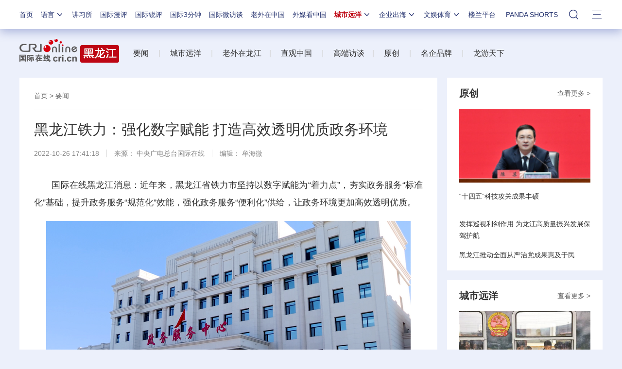

--- FILE ---
content_type: application/javascript
request_url: https://p.data.cctv.com/ge.js
body_size: 68
content:
window.goldlog=(window.goldlog||{});goldlog.Etag="YDvRIeJ/9yACARK9tOwl5oEo";goldlog.stag=2;